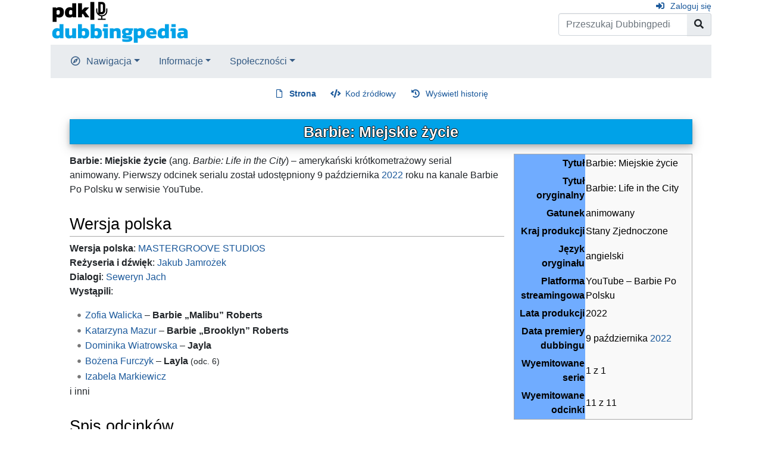

--- FILE ---
content_type: text/html; charset=UTF-8
request_url: https://dubbingpedia.pl/wiki/Barbie:_Miejskie_%C5%BCycie
body_size: 9756
content:
<!DOCTYPE html>
<html class="client-nojs" lang="pl" dir="ltr">
<head>
<meta charset="UTF-8">
<title>Barbie: Miejskie życie – Dubbingpedia</title>
<script>document.documentElement.className="client-js";RLCONF={"wgBreakFrames":false,"wgSeparatorTransformTable":[",\t."," \t,"],"wgDigitTransformTable":["",""],"wgDefaultDateFormat":"dmy","wgMonthNames":["","styczeń","luty","marzec","kwiecień","maj","czerwiec","lipiec","sierpień","wrzesień","październik","listopad","grudzień"],"wgRequestId":"aQ1HB8uiPVsLdr68TyY-eQAAAD8","wgCanonicalNamespace":"","wgCanonicalSpecialPageName":false,"wgNamespaceNumber":0,"wgPageName":"Barbie:_Miejskie_życie","wgTitle":"Barbie: Miejskie życie","wgCurRevisionId":198196,"wgRevisionId":198196,"wgArticleId":24721,"wgIsArticle":true,"wgIsRedirect":false,"wgAction":"view","wgUserName":null,"wgUserGroups":["*"],"wgCategories":["Seriale animowane dla dzieci i młodzieży"],"wgPageViewLanguage":"pl","wgPageContentLanguage":"pl","wgPageContentModel":"wikitext","wgRelevantPageName":"Barbie:_Miejskie_życie","wgRelevantArticleId":24721,"wgIsProbablyEditable":false,"wgRelevantPageIsProbablyEditable":false,
"wgRestrictionEdit":[],"wgRestrictionMove":[]};RLSTATE={"site.styles":"ready","user.styles":"ready","user":"ready","user.options":"loading","skins.chameleon":"ready","zzz.ext.bootstrap.styles":"ready"};RLPAGEMODULES=["site","mediawiki.page.ready","ext.bootstrap.scripts"];</script>
<script>(RLQ=window.RLQ||[]).push(function(){mw.loader.impl(function(){return["user.options@12s5i",function($,jQuery,require,module){mw.user.tokens.set({"patrolToken":"+\\","watchToken":"+\\","csrfToken":"+\\"});
}];});});</script>
<link rel="stylesheet" href="/w/load.php?lang=pl&amp;modules=skins.chameleon%7Czzz.ext.bootstrap.styles&amp;only=styles&amp;skin=chameleon">
<script async="" src="/w/load.php?lang=pl&amp;modules=startup&amp;only=scripts&amp;raw=1&amp;skin=chameleon"></script>
<meta name="ResourceLoaderDynamicStyles" content="">
<link rel="stylesheet" href="/w/load.php?lang=pl&amp;modules=site.styles&amp;only=styles&amp;skin=chameleon">
<meta name="generator" content="MediaWiki 1.42.3">
<meta name="robots" content="max-image-preview:standard">
<meta name="format-detection" content="telephone=no">
<meta name="viewport" content="width=1000">
<meta name="viewport" content="width=device-width, initial-scale=1, shrink-to-fit=no">
<link rel="icon" href="/favicon.ico">
<link rel="search" type="application/opensearchdescription+xml" href="/w/opensearch_desc.php" title="Dubbingpedia (pl)">
<link rel="EditURI" type="application/rsd+xml" href="https://dubbingpedia.pl/w/api.php?action=rsd">
<link rel="alternate" type="application/atom+xml" title="Kanał Atom Dubbingpedia" href="/w/index.php?title=Specjalna:Ostatnie_zmiany&amp;feed=atom">
</head>
<body class="mediawiki ltr sitedir-ltr mw-hide-empty-elt ns-0 ns-subject page-Barbie_Miejskie_życie rootpage-Barbie_Miejskie_życie layout-standard skin-chameleon action-view">
	<div class="flex-fill container">
		<div class="row">
			<div class="flex-grow-0 col">
				<!-- logo and main page link -->
				<div id="p-logo" class="p-logo" role="banner">
					<a href="/wiki/Strona_g%C5%82%C3%B3wna" title="Strona główna"><img src="https://dubbingpedia.pl/w/resources/assets/pdk_logo_dubbingpedia_black_20241112_small.png" alt="Dubbingpedia"></a>
				</div>
			</div>
			<div class="ml-auto col-12 col-cmln col">
				<div class="row">
					<div class="col">
						<!-- personal tools -->
						<div class="p-personal pull-right" id="p-personal" >
							<ul class="p-personal-tools" >
								<li id="pt-login" class="mw-list-item"><a href="/w/index.php?title=Specjalna:Zaloguj&amp;returnto=Barbie%3A+Miejskie+%C5%BCycie" title="Zachęcamy do zalogowania się, choć nie jest to obowiązkowe. [o]" accesskey="o" class="pt-login">Zaloguj się</a></li>
							</ul>
						</div>

					</div>
				</div>
				<div class="row">
					<div class="col">
						<!-- search form -->
						<div  id="p-search" class="p-search pull-right" role="search"  >
							<form  id="searchform" class="mw-search" action="/w/index.php" >
								<input type="hidden" name="title" value=" Specjalna:Szukaj" />
								<div class="input-group">
									<input type="search" name="search" placeholder="Przeszukaj Dubbingpedia" aria-label="Przeszukaj Dubbingpedia" autocapitalize="sentences" title="Przeszukaj Dubbingpedia [f]" accesskey="f" id="searchInput" class="form-control">
									<div class="input-group-append">
										<button value="Przejdź" id="searchGoButton" name="go" type="submit" class="search-btn searchGoButton" aria-label="Przejdź do strony" title="Przejdź do strony o dokładnie takim tytule, o ile istnieje"></button>
									</div>
								</div>
							</form>
						</div>
					</div>
				</div>
			</div>
		</div>
		<div class="row">
			<div class="col">
				<!-- navigation bar -->
				<nav class="p-navbar collapsible mb-3 mt-2 mt-cmln-0" role="navigation" id="mw-navigation">
					<button type="button" class="navbar-toggler" data-toggle="collapse" data-target="#i73dq1x133"></button>
					<div class="collapse navbar-collapse i73dq1x133" id="i73dq1x133">
						<div class="navbar-nav">
							<!-- navigation -->
							<div class="nav-item dropdown p-navigation-dropdown">
								<a href="#" class="nav-link dropdown-toggle p-navigation-toggle" data-toggle="dropdown" data-boundary="viewport">Nawigacja</a>
								<div class="dropdown-menu p-navigation" id="p-navigation">
									<div id="n-mainpage-description" class="mw-list-item"><a href="/wiki/Strona_g%C5%82%C3%B3wna" title="Przejdź na stronę główną [z]" accesskey="z" class="nav-link n-mainpage-description">Strona główna</a></div>
									<div id="n-Kategorie" class="mw-list-item"><a href="/wiki/Kategoria:Kategorie" class="nav-link n-Kategorie">Kategorie</a></div>
									<div id="n-recentchanges" class="mw-list-item"><a href="/wiki/Specjalna:Ostatnie_zmiany" title="Lista ostatnich zmian w Dubbingpedia. [r]" accesskey="r" class="nav-link n-recentchanges">Ostatnie zmiany</a></div>
									<div id="n-randompage" class="mw-list-item"><a href="/wiki/Specjalna:Losowa_strona" title="Załaduj losową stronę [x]" accesskey="x" class="nav-link n-randompage">Losowa strona</a></div>
								</div>
							</div>
							<!-- Informacje -->
							<div class="nav-item dropdown p-Informacje-dropdown">
								<a href="#" class="nav-link dropdown-toggle p-Informacje-toggle" data-toggle="dropdown" data-boundary="viewport">Informacje</a>
								<div class="dropdown-menu p-Informacje" id="p-Informacje">
									<div id="n-Redakcja" class="mw-list-item"><a href="/wiki/Dubbingpedia:Redakcja" class="nav-link n-Redakcja">Redakcja</a></div>
									<div id="n-Kontakt" class="mw-list-item"><a href="/wiki/Dubbingpedia:Kontakt" class="nav-link n-Kontakt">Kontakt</a></div>
								</div>
							</div>
							<!-- Społeczności -->
							<div class="nav-item dropdown p-Społeczności-dropdown">
								<a href="#" class="nav-link dropdown-toggle p-Społeczności-toggle" data-toggle="dropdown" data-boundary="viewport">Społeczności</a>
								<div class="dropdown-menu p-Społeczności" id="p-Społeczności">
									<div id="n-Facebook" class="mw-list-item"><a href="http://www.facebook.com/dubbingpedia/" rel="nofollow" class="nav-link n-Facebook">Facebook</a></div>
									<div id="n-X-(Twitter)" class="mw-list-item"><a href="https://x.com/DubbingpediaPL" rel="nofollow" class="nav-link n-X-(Twitter)">X (Twitter)</a></div>
									<div id="n-Instagram-(pdk|insta)" class="mw-list-item"><a href="https://www.instagram.com/studio_pdk/" rel="nofollow" class="nav-link n-Instagram-(pdk|insta)">Instagram (pdk|insta)</a></div>
									<div id="n-Discord" class="mw-list-item"><a href="/wiki/Dubbingpedia:Discord" class="nav-link n-Discord">Discord</a></div>
								</div>
							</div>
						</div>
					</div>
				</nav>
			</div>
		</div>
		<div class="row">
			<div class="col">
				<!-- Content navigation -->
				<div class="mb-3 pagetools p-contentnavigation" id="p-contentnavigation">
					<!-- namespaces -->
					<div id="p-namespaces" class="p-namespaces">
						<div class="tab-group">
							<div id="ca-nstab-main" class="selected mw-list-item"><a href="/wiki/Barbie:_Miejskie_%C5%BCycie" title="Zobacz stronę treści [c]" accesskey="c" class="selected ca-nstab-main">Strona</a></div>
							<div id="ca-talk" class="new mw-list-item"><a href="/w/index.php?title=Dyskusja:Barbie:_Miejskie_%C5%BCycie&amp;action=edit&amp;redlink=1" rel="discussion" title="Dyskusja o zawartości tej strony (strona nie istnieje) [t]" accesskey="t" class="new ca-talk">Dyskusja</a></div>
						</div>
					</div>
					<!-- views -->
					<div id="p-views" class="p-views">
						<div class="tab-group">
							<div id="ca-viewsource" class="mw-list-item"><a href="/w/index.php?title=Barbie:_Miejskie_%C5%BCycie&amp;action=edit" title="Ta strona jest zabezpieczona. Możesz zobaczyć kod źródłowy. [e]" accesskey="e" class="ca-viewsource">Kod źródłowy</a></div>
							<div id="ca-history" class="mw-list-item"><a href="/w/index.php?title=Barbie:_Miejskie_%C5%BCycie&amp;action=history" title="Starsze wersje tej strony [h]" accesskey="h" class="ca-history">Wyświetl historię</a></div>
						</div>
					</div>
				</div>
			</div>
		</div>
		<div class="row">
			<div class="col-auto mx-auto col">

			</div>
		</div>
		<div class="row">
			<div class="col-auto mx-auto col">
			</div>
		</div>
		<div class="row">
			<div class="col">
				<!-- start the content area -->
				<div id="content" class="mw-body content"><a id="top" class="top"></a>
					<div id="mw-indicators" class="mw-indicators"></div>
						<div class="contentHeader">
						<!-- title of the page -->
						<h1 id="firstHeading" class="firstHeading"><span class="mw-page-title-main">Barbie: Miejskie życie</span></h1>
						<!-- tagline; usually goes something like "From WikiName" primary purpose of this seems to be for printing to identify the source of the content -->
						<div id="siteSub" class="siteSub">Z Dubbingpedia</div>
						<!-- subtitle line; used for various things like the subpage hierarchy -->
						<div id="contentSub" class="small contentSub"><div id="mw-content-subtitle"></div></div><div id="jump-to-nav" class="mw-jump jump-to-nav">Skocz do:<a href="#mw-navigation">nawigacja</a>, <a href="#p-search">szukaj</a></div>
					</div>
					<div id="bodyContent" class="bodyContent">
						<!-- body text -->

						<div id="mw-content-text" class="mw-body-content"><div class="mw-content-ltr mw-parser-output" lang="pl" dir="ltr"><table style="width: 300px; border: 1px solid #aaaaaa; background-color: #f9f9f9; color: black; margin-bottom: 0.5em; margin-left: 1em; padding: 0.2em; float: right; clear: right; text-align:left;">
<tbody><tr>
<th style="text-align: center; padding:0; margin:0;" colspan="2">
</th></tr>
<tr>
<th style="background-color: #70ACFF; text-align: right; width: 120px; padding-top: 3px; padding-bottom: 3px;">Tytuł
</th>
<td>Barbie: Miejskie życie
</td></tr>
<tr>
<th style="background-color: #70ACFF; text-align: right; width: 120px; padding-top: 3px; padding-bottom: 3px;">Tytuł oryginalny
</th>
<td>Barbie: Life in the City
</td></tr>
<tr>
<th style="background-color: #70ACFF; text-align: right; width: 120px; padding-top: 3px; padding-bottom: 3px;">Gatunek
</th>
<td>animowany
</td></tr>
<tr>
<th style="background-color: #70ACFF; text-align: right; width: 120px; padding-top: 3px; padding-bottom: 3px;">Kraj produkcji
</th>
<td>Stany Zjednoczone
</td></tr>
<tr>
<th style="background-color: #70ACFF; text-align: right; width: 120px; padding-top: 3px; padding-bottom: 3px;">Język oryginału
</th>
<td>angielski
</td></tr>
<tr>
<th style="background-color: #70ACFF; text-align: right; width: 120px; padding-top: 3px; padding-bottom: 3px;">Platforma streamingowa
</th>
<td>YouTube – Barbie Po Polsku
</td></tr>
<tr>
<th style="background-color: #70ACFF; text-align: right; width: 120px; padding-top: 3px; padding-bottom: 3px;">Lata produkcji
</th>
<td>2022
</td></tr>
<tr>
<th style="background-color: #70ACFF; text-align: right; width: 120px; padding-top: 3px; padding-bottom: 3px;">Data premiery dubbingu
</th>
<td>9 października <a href="/wiki/2022" title="2022">2022</a>
</td></tr>
<tr>
<th style="background-color: #70ACFF; text-align: right; width: 120px; padding-top: 3px; padding-bottom: 3px;">Wyemitowane<br />serie
</th>
<td>1 z 1
</td></tr>
<tr>
<th style="background-color: #70ACFF; text-align: right; width: 120px; padding-top: 3px; padding-bottom: 3px;">Wyemitowane odcinki
</th>
<td>11 z 11
</td></tr></tbody></table>
<p><b>Barbie: Miejskie życie</b> (ang. <i>Barbie: Life in the City</i>) – amerykański krótkometrażowy serial animowany. Pierwszy odcinek serialu został udostępniony 9 października <a href="/wiki/2022" title="2022">2022</a> roku na kanale Barbie Po Polsku w serwisie YouTube.
</p>
<h2><span class="mw-headline" id="Wersja_polska">Wersja polska</span></h2>
<p><b>Wersja polska</b>: <a href="/wiki/Mastergroove_Studio" class="mw-redirect" title="Mastergroove Studio">MASTERGROOVE STUDIOS</a><br />
<b>Reżyseria i dźwięk</b>: <a href="/wiki/Jakub_Jamro%C5%BCek" title="Jakub Jamrożek">Jakub Jamrożek</a><br />
<b>Dialogi</b>: <a href="/wiki/Seweryn_Jach" title="Seweryn Jach">Seweryn Jach</a><br />
<b>Wystąpili</b>:
</p>
<ul><li><a href="/wiki/Zofia_Walicka" title="Zofia Walicka">Zofia Walicka</a> – <b>Barbie „Malibu” Roberts</b></li>
<li><a href="/wiki/Katarzyna_Mazur" title="Katarzyna Mazur">Katarzyna Mazur</a> – <b>Barbie „Brooklyn” Roberts</b></li>
<li><a href="/wiki/Dominika_Wiatrowska" title="Dominika Wiatrowska">Dominika Wiatrowska</a> – <b>Jayla</b></li>
<li><a href="/wiki/Bo%C5%BCena_Furczyk" title="Bożena Furczyk">Bożena Furczyk</a> – <b>Layla</b> <small>(odc. 6)</small></li>
<li><a href="/wiki/Izabela_Markiewicz" title="Izabela Markiewicz">Izabela Markiewicz</a></li></ul>
<p>i inni
</p>
<h2><span id="Spis_odcink.C3.B3w"></span><span class="mw-headline" id="Spis_odcinków">Spis odcinków</span></h2>
<table class="wikitable" style="text-align: center; width: 75%; margin: 0 auto;">

<tbody><tr>
<th width="12%">Premiera
</th>
<th width="6%">№
</th>
<th width="41%">Tytuł polski
</th>
<th width="41%">Tytuł angielski
</th></tr>
<tr>
<td colspan="4" style="background-color: #70ACFF;"><b>SERIA PIERWSZA</b>
</td></tr>
<tr>
<td style="background-color: #CCE2FF;">09.10.2022
</td>
<td style="background-color: #CCE2FF;">01
</td>
<td><i>Mój Nowy Jork!</i>
</td>
<td><i>My NYC!</i>
</td></tr>
<tr>
<td style="background-color: #CCE2FF;">16.10.2022
</td>
<td style="background-color: #CCE2FF;">02
</td>
<td><i>Nowojorski Tydzień Mody!</i>
</td>
<td><i>New York Fashion Week!</i>
</td></tr>
<tr>
<td style="background-color: #CCE2FF;">23.10.2022
</td>
<td style="background-color: #CCE2FF;">03
</td>
<td><i>Wycieczka po nowojorskich parkach!</i>
</td>
<td><i>New York City Park Tour!</i>
</td></tr>
<tr>
<td style="background-color: #CCE2FF;">06.11.2022
</td>
<td style="background-color: #CCE2FF;">04
</td>
<td><i>Inspiracje na halloweenowe kreacje!</i>
</td>
<td><i>Halloween Costume Inspiration!</i>
</td></tr>
<tr>
<td style="background-color: #CCE2FF;">13.11.2022
</td>
<td style="background-color: #CCE2FF;">05
</td>
<td><i>Za kulisami tanecznego występu w Nowym Jorku!</i>
</td>
<td><i>Behind The Scenes NYC Dance Performance!</i>
</td></tr>
<tr>
<td style="background-color: #CCE2FF;">20.11.2022
</td>
<td style="background-color: #CCE2FF;">06
</td>
<td><i>Przejażdżka i zbieranie jabłek!</i>
</td>
<td><i>Apple Picking Road Trip!</i>
</td></tr>
<tr>
<td style="background-color: #CCE2FF;">27.11.2022
</td>
<td style="background-color: #CCE2FF;">07
</td>
<td><i>Niesamowita fryzjerska metamorfoza w Nowym Jorku!</i>
</td>
<td><i>Amazing New York Hair Makeover!</i>
</td></tr>
<tr>
<td style="background-color: #CCE2FF;">04.12.2022
</td>
<td style="background-color: #CCE2FF;">08
</td>
<td><i>Poznajemy hip-hop!</i>
</td>
<td><i>Let’s Explore Hip Hop!</i>
</td></tr>
<tr>
<td style="background-color: #CCE2FF;">11.12.2022
</td>
<td style="background-color: #CCE2FF;">09
</td>
<td><i>Pieczemy z tatą pizzę w nowojorskim stylu!</i>
</td>
<td><i>Barbie NY Style PIZZA Tutorial With Dad!</i>
</td></tr>
<tr>
<td style="background-color: #CCE2FF;">18.12.2022
</td>
<td style="background-color: #CCE2FF;">10
</td>
<td><i>Wycieczka po moim nowojorskim domu!</i>
</td>
<td><i>My NYC House Tour!</i>
</td></tr>
<tr>
<td style="background-color: #CCE2FF;">25.12.2022
</td>
<td style="background-color: #CCE2FF;">11
</td>
<td><i>Świąteczne tradycje mojej rodziny!</i>
</td>
<td><i>My Family’s Holiday Traditions!</i>
</td></tr>
</tbody></table>
<h2><span id="Linki_zewn.C4.99trzne"></span><span class="mw-headline" id="Linki_zewnętrzne">Linki zewnętrzne</span></h2>
<ul><li><a rel="nofollow" class="external text" href="https://www.youtube.com/playlist?list=PLEamLYA00xMLRgZ9_Eiha1yJXDLx6DvwG">Playlista z odcinkami serialu online</a></li></ul>
<table style="border:1px solid #a2a9b1; width:100%; margin:auto; clear:both; font-size:88%; padding:1px; margin-top: 1em;">

<tbody><tr>
<th colspan="2" style="background-color: #70ACFF; font-size:130%; padding: 0.2em 0.4em;"><center>Barbie</center>
</th></tr>
<tr>
<td style="background-color: #D9E9FF; white-space:nowrap; text-align:right; font-weight:bold; padding-left:1em; padding-right:1em;">Filmy
</td>
<td style="width:100%;"><i><a href="/wiki/Barbie_w_Dziadku_do_orzech%C3%B3w" title="Barbie w Dziadku do orzechów">Barbie w Dziadku do orzechów</a></i> • <i><a href="/wiki/Barbie_jako_Roszpunka" title="Barbie jako Roszpunka">Barbie jako Roszpunka</a></i> • <i><a href="/wiki/Barbie_z_Jeziora_%C5%81ab%C4%99dziego" title="Barbie z Jeziora Łabędziego">Barbie z Jeziora Łabędziego</a></i> • <i><a href="/wiki/Barbie_jako_ksi%C4%99%C5%BCniczka_i_%C5%BCebraczka" title="Barbie jako księżniczka i żebraczka">Barbie jako księżniczka i żebraczka</a></i> • <i><a href="/wiki/Barbie:_Wr%C3%B3%C5%BCkolandia" title="Barbie: Wróżkolandia">Barbie: Wróżkolandia</a></i> • <i><a href="/wiki/Barbie_i_magia_Pegaza" title="Barbie i magia Pegaza">Barbie i magia Pegaza</a></i> • <i><a href="/wiki/Barbie:_Syrenkolandia" title="Barbie: Syrenkolandia">Barbie: Syrenkolandia</a></i> • <i><a href="/wiki/Pami%C4%99tniki_Barbie" title="Pamiętniki Barbie">Pamiętniki Barbie</a></i> • <i><a href="/wiki/Barbie_i_12_ta%C5%84cz%C4%85cych_ksi%C4%99%C5%BCniczek" title="Barbie i 12 tańczących księżniczek">Barbie i 12 tańczących księżniczek</a></i> • <i><a href="/wiki/Barbie_i_magia_t%C4%99czy" title="Barbie i magia tęczy">Barbie i magia tęczy</a></i> • <i><a href="/wiki/Barbie_jako_Ksi%C4%99%C5%BCniczka_Wyspy" title="Barbie jako Księżniczka Wyspy">Barbie jako Księżniczka Wyspy</a></i> • <i><a href="/wiki/Barbie_Mariposa" title="Barbie Mariposa">Barbie Mariposa</a></i> • <i><a href="/wiki/Barbie_i_diamentowy_pa%C5%82ac" title="Barbie i diamentowy pałac">Barbie i diamentowy pałac</a></i> • <i><a href="/wiki/Barbie_w_Wigilijnej_Opowie%C5%9Bci" title="Barbie w Wigilijnej Opowieści">Barbie w Wigilijnej Opowieści</a></i> • <i><a href="/wiki/Barbie_przedstawia_Calineczk%C4%99" title="Barbie przedstawia Calineczkę">Barbie przedstawia Calineczkę</a></i> • <i><a href="/wiki/Barbie_i_trzy_muszkieterki" title="Barbie i trzy muszkieterki">Barbie i trzy muszkieterki</a></i> • <i><a href="/wiki/Barbie_i_podwodna_tajemnica" title="Barbie i podwodna tajemnica">Barbie i podwodna tajemnica</a></i> • <i><a href="/wiki/Barbie_w_%C5%9Bwiecie_mody" title="Barbie w świecie mody">Barbie w świecie mody</a></i> • <i><a href="/wiki/Barbie_i_sekret_wr%C3%B3%C5%BCek" title="Barbie i sekret wróżek">Barbie i sekret wróżek</a></i> • <i><a href="/wiki/Barbie:_Akademia_Ksi%C4%99%C5%BCniczek" title="Barbie: Akademia Księżniczek">Barbie: Akademia Księżniczek</a></i> • <i><a href="/wiki/Barbie:_Idealne_%C5%9Awi%C4%99ta" title="Barbie: Idealne Święta">Barbie: Idealne Święta</a></i> • <i><a href="/wiki/Barbie_i_podwodna_tajemnica_2" title="Barbie i podwodna tajemnica 2">Barbie i podwodna tajemnica 2</a></i> • <i><a href="/wiki/Barbie:_Ksi%C4%99%C5%BCniczka_i_piosenkarka" title="Barbie: Księżniczka i piosenkarka">Barbie: Księżniczka i piosenkarka</a></i> • <i><a href="/wiki/Barbie_i_magiczne_baletki" title="Barbie i magiczne baletki">Barbie i magiczne baletki</a></i> • <i><a href="/wiki/Barbie_Mariposa_i_ba%C5%9Bniowa_ksi%C4%99%C5%BCniczka" title="Barbie Mariposa i baśniowa księżniczka">Barbie Mariposa i baśniowa księżniczka</a></i> • <i><a href="/wiki/Barbie_i_siostry_w_Krainie_Kucyk%C3%B3w" title="Barbie i siostry w Krainie Kucyków">Barbie i siostry w Krainie Kucyków</a></i> • <i><a href="/wiki/Barbie:_Per%C5%82owa_ksi%C4%99%C5%BCniczka" title="Barbie: Perłowa księżniczka">Barbie: Perłowa księżniczka</a></i> • <i><a href="/wiki/Barbie_i_tajemnicze_drzwi" title="Barbie i tajemnicze drzwi">Barbie i tajemnicze drzwi</a></i> • <i><a href="/wiki/Barbie:_Super_Ksi%C4%99%C5%BCniczki" title="Barbie: Super Księżniczki">Barbie: Super Księżniczki</a></i> • <i><a href="/wiki/Barbie:_Rockowa_ksi%C4%99%C5%BCniczka" title="Barbie: Rockowa księżniczka">Barbie: Rockowa księżniczka</a></i> • <i><a href="/wiki/Barbie_i_siostry:_Wielka_przygoda_z_pieskami" title="Barbie i siostry: Wielka przygoda z pieskami">Barbie i siostry: Wielka przygoda z pieskami</a></i> • <i><a href="/wiki/Barbie:_Tajne_agentki" title="Barbie: Tajne agentki">Barbie: Tajne agentki</a></i> • <i><a href="/wiki/Barbie:_Gwiezdna_przygoda" title="Barbie: Gwiezdna przygoda">Barbie: Gwiezdna przygoda</a></i> • <i><a href="/wiki/Barbie:_Dreamtopia" title="Barbie: Dreamtopia">Barbie: Dreamtopia</a></i> • <i><a href="/wiki/Barbie_i_siostry_na_tropie_piesk%C3%B3w" title="Barbie i siostry na tropie piesków">Barbie i siostry na tropie piesków</a></i> • <i><a href="/wiki/Barbie_w_%C5%9Bwiecie_gier" title="Barbie w świecie gier">Barbie w świecie gier</a></i> • <i><a href="/wiki/Barbie_Dreamtopia:_%C5%9Awi%C4%99to_Zabawy" title="Barbie Dreamtopia: Święto Zabawy">Barbie Dreamtopia: Święto Zabawy</a></i> • <i><a href="/wiki/Barbie:_Delfiny_z_Magicznej_Wyspy" title="Barbie: Delfiny z Magicznej Wyspy">Barbie: Delfiny z Magicznej Wyspy</a></i> • <i><a href="/wiki/Barbie_Dreamhouse_Adventures:_Tajemnica_magicznej_syreny" title="Barbie Dreamhouse Adventures: Tajemnica magicznej syreny">Barbie Dreamhouse Adventures: Tajemnica magicznej syreny</a></i> • <i><a href="/wiki/Barbie:_Przygody_ksi%C4%99%C5%BCniczek" title="Barbie: Przygody księżniczek">Barbie: Przygody księżniczek</a></i> • <i><a href="/wiki/Barbie_i_Chelsea:_Zgubione_urodziny" title="Barbie i Chelsea: Zgubione urodziny">Barbie i Chelsea: Zgubione urodziny</a></i> • <i><a href="/wiki/Barbie:_Wielkie_miasto,_wielkie_marzenia" title="Barbie: Wielkie miasto, wielkie marzenia">Barbie: Wielkie miasto, wielkie marzenia</a></i> • <i><a href="/wiki/Barbie:_Moc_syrenek" title="Barbie: Moc syrenek">Barbie: Moc syrenek</a></i> • <i><a href="/wiki/Barbie_Epic_Road_Trip" title="Barbie Epic Road Trip">Barbie Epic Road Trip</a></i> • <i><a href="/wiki/Barbie:_Skipper_%E2%80%93_Klub_opiekunek" title="Barbie: Skipper – Klub opiekunek">Barbie: Skipper – Klub opiekunek</a></i> • <i><a href="/wiki/Moja_pierwsza_Barbie:_Dzie%C5%84_Marze%C5%84" title="Moja pierwsza Barbie: Dzień Marzeń">Moja pierwsza Barbie: Dzień Marzeń</a></i> • <i><a href="/wiki/Barbie" title="Barbie">Barbie</a></i> • <i><a href="/wiki/Barbie:_Stacie_na_ratunek" title="Barbie: Stacie na ratunek">Barbie: Stacie na ratunek</a></i> • <i><a href="/wiki/Barbie_i_Teresa:_Przepis_na_przyja%C5%BA%C5%84" title="Barbie i Teresa: Przepis na przyjaźń">Barbie i Teresa: Przepis na przyjaźń</a></i>
</td></tr>
<tr>
<td style="background-color: #D9E9FF; white-space:nowrap; text-align:right; font-weight:bold; padding-left:1em; padding-right:1em;">Seriale
</td>
<td style="width:100%; background-color: #F7F7F7;"><i><a href="/wiki/Barbie:_Fashionistas" title="Barbie: Fashionistas">Barbie: Fashionistas</a></i> • <i><a href="/wiki/Barbie:_Life_in_the_Dreamhouse" title="Barbie: Life in the Dreamhouse">Barbie: Life in the Dreamhouse</a></i> • <i><a href="/wiki/Barbie:_Dreamtopia_(serial_animowany)" title="Barbie: Dreamtopia (serial animowany)">Barbie: Dreamtopia</a></i> • <i><a href="/wiki/Vlogi_Barbie" title="Vlogi Barbie">Vlogi Barbie</a></i> • <i><a href="/w/index.php?title=Barbie:_Skrzynia_pomys%C5%82%C3%B3w&amp;action=edit&amp;redlink=1" class="new" title="Barbie: Skrzynia pomysłów (strona nie istnieje)">Barbie: Skrzynia pomysłów</a></i> • <i><a href="/wiki/Barbie:_Podr%C3%B3%C5%BCe_i_tajemnice" title="Barbie: Podróże i tajemnice">Barbie: Podróże i tajemnice</a></i> • <i><a href="/wiki/Barbie_Dreamhouse_Adventures" title="Barbie Dreamhouse Adventures">Barbie Dreamhouse Adventures</a></i> • <i><a href="/wiki/Barbie:_Magiczny_kamper" title="Barbie: Magiczny kamper">Barbie: Magiczny kamper</a></i> • <i><a href="/wiki/Barbie:_Zabawa_mod%C4%85_dla_ka%C5%BCdego" title="Barbie: Zabawa modą dla każdego">Barbie: Zabawa modą dla każdego</a></i> • <i><a href="/wiki/Barbie:_Liceum_Golden_Beach" title="Barbie: Liceum Golden Beach">Barbie: Liceum Golden Beach</a></i> • <i><a href="/w/index.php?title=Barbie:_Dom_Marze%C5%84_REMIX&amp;action=edit&amp;redlink=1" class="new" title="Barbie: Dom Marzeń REMIX (strona nie istnieje)">Barbie: Dom Marzeń REMIX</a></i> • <i><a href="/wiki/Barbie:_Stylowa_jazda" title="Barbie: Stylowa jazda">Barbie: Stylowa jazda</a></i> • <i><a href="/wiki/Barbie:_Dru%C5%BCyna_mody" title="Barbie: Drużyna mody">Barbie: Drużyna mody</a></i> • <i><a href="/wiki/Barbie:_My_dwie" title="Barbie: My dwie">Barbie: My dwie</a></i> • <i><a href="/wiki/Barbie:_Ob%C3%B3z_pod_gwiazdami_%E2%80%93_Siostrzana_zamiana" title="Barbie: Obóz pod gwiazdami – Siostrzana zamiana">Barbie: Obóz pod gwiazdami – Siostrzana zamiana</a></i> • <i><a href="/wiki/Barbie:_Zabawa_mod%C4%85" title="Barbie: Zabawa modą">Barbie: Zabawa modą</a></i> • <i><a class="mw-selflink selflink">Barbie: Miejskie życie</a></i> • <i><a href="/wiki/Barbie:_Tajemnice_domu_marze%C5%84" title="Barbie: Tajemnice domu marzeń">Barbie: Tajemnice domu marzeń</a></i> • <i><a href="/wiki/Barbie:_Wakacje_marze%C5%84" title="Barbie: Wakacje marzeń">Barbie: Wakacje marzeń</a></i> • <i><a href="/wiki/Barbie:_Dru%C5%BCyna_Marze%C5%84" title="Barbie: Drużyna Marzeń">Barbie: Drużyna Marzeń</a></i> • <i><a href="/wiki/Barbie:_Wakacyjna_przygoda" title="Barbie: Wakacyjna przygoda">Barbie: Wakacyjna przygoda</a></i> • <i><a href="/wiki/Barbie_i_Barbie:_Przygody_na_planie" title="Barbie i Barbie: Przygody na planie">Barbie i Barbie: Przygody na planie</a></i> • <i><a href="/wiki/Barbie_Extra_Fly_%E2%80%93_Modowa_przygoda" title="Barbie Extra Fly – Modowa przygoda">Barbie Extra Fly – Modowa przygoda</a></i> • <i><a href="/wiki/Barbie:_Szczypta_magii" title="Barbie: Szczypta magii">Barbie: Szczypta magii</a></i> • <i><a href="/wiki/Barbie:_Modowe_historie" title="Barbie: Modowe historie">Barbie: Modowe historie</a></i> • <i><a href="/wiki/Barbie:_Magia_sn%C3%B3w" title="Barbie: Magia snów">Barbie: Magia snów</a></i> • <i><a href="/wiki/Barbie:_Przygody_lalek" title="Barbie: Przygody lalek">Barbie: Przygody lalek</a></i> • <i><a href="/wiki/Zagadki_Barbie" title="Zagadki Barbie">Zagadki Barbie</a></i> • <i><a href="/wiki/Barbie:_Dream_Besties" title="Barbie: Dream Besties">Barbie: Dream Besties</a></i>
</td></tr>
<tr>
<td style="background-color: #D9E9FF; white-space:nowrap; text-align:right; font-weight:bold; padding-left:1em; padding-right:1em;">Gry
</td>
<td style="width:100%;"><i><a href="/wiki/Barbie:_Przygody_syrenki" title="Barbie: Przygody syrenki">Barbie: Przygody syrenki</a></i> • <i><a href="/wiki/Barbie:_Salon_pi%C4%99kno%C5%9Bci" title="Barbie: Salon piękności">Barbie: Salon piękności</a></i> • <i><a href="/wiki/Barbie_z_Jeziora_%C5%81ab%C4%99dziego:_Zaczarowany_las" title="Barbie z Jeziora Łabędziego: Zaczarowany las">Barbie z Jeziora Łabędziego: Zaczarowany las</a></i> • <i><a href="/wiki/Barbie:_Pokaz_mody" title="Barbie: Pokaz mody">Barbie: Pokaz mody</a></i> • <i><a href="/wiki/Barbie_jako_ksi%C4%99%C5%BCniczka_i_%C5%BCebraczka_(gra)" title="Barbie jako księżniczka i żebraczka (gra)">Barbie jako księżniczka i żebraczka</a></i> • <i><a href="/wiki/Barbie:_Zawody_je%C5%BAdzieckie_%E2%80%93_Tajemnicza_przeja%C5%BCd%C5%BCka" title="Barbie: Zawody jeździeckie – Tajemnicza przejażdżka">Barbie: Zawody jeździeckie – Tajemnicza przejażdżka</a></i> • <i><a href="/wiki/Pami%C4%99tniki_Barbie:_Szkolna_tajemnica" title="Pamiętniki Barbie: Szkolna tajemnica">Pamiętniki Barbie: Szkolna tajemnica</a></i> • <i><a href="/wiki/Barbie_i_12_ta%C5%84cz%C4%85cych_ksi%C4%99%C5%BCniczek_(gra)" title="Barbie i 12 tańczących księżniczek (gra)">Barbie i 12 tańczących księżniczek</a></i>
</td></tr>
<tr>
<td style="background-color: #D9E9FF; white-space:nowrap; text-align:right; font-weight:bold; padding-left:1em; padding-right:1em;">Piosenki
</td>
<td style="width:100%; background-color: #F7F7F7;"><i><a href="/wiki/Piosenka_urodzinowa_Barbie!" title="Piosenka urodzinowa Barbie!">Piosenka urodzinowa Barbie!</a></i> • <i><a href="/wiki/Piosenka_Barbie_i_Siostry!" title="Piosenka Barbie i Siostry!">Piosenka Barbie i Siostry!</a></i> • <i><a href="/wiki/Piosenka_Modna_ja_%E2%80%93_Extra!" title="Piosenka Modna ja – Extra!">Piosenka Modna ja – Extra!</a></i> • <i><a href="/wiki/Barbie:_Spe%C5%82niaj_marzenia" title="Barbie: Spełniaj marzenia">Barbie: Spełniaj marzenia</a></i> • <i><a href="/wiki/Ta%C5%84cz_i_%C5%9Bpiewaj_z_Barbie" title="Tańcz i śpiewaj z Barbie">Tańcz i śpiewaj z Barbie</a></i> • <i><a href="/w/index.php?title=Zesp%C3%B3%C5%82_Barbie&amp;action=edit&amp;redlink=1" class="new" title="Zespół Barbie (strona nie istnieje)">Zespół Barbie</a></i>
</td></tr>
<tr>
<td style="background-color: #D9E9FF; white-space:nowrap; text-align:right; font-weight:bold; padding-left:1em; padding-right:1em;">Krótkometrażówki
</td>
<td style="width:100%;"><i><a href="/wiki/Hot_Wheels_RacerVerse:_Zakr%C4%99cony_tor_wy%C5%9Bcigowy_Barbie!" title="Hot Wheels RacerVerse: Zakręcony tor wyścigowy Barbie!">Hot Wheels RacerVerse: Zakręcony tor wyścigowy Barbie!</a></i>
</td></tr></tbody></table>
<!-- 
NewPP limit report
Cached time: 20251106152253
Cache expiry: 86400
Reduced expiry: false
Complications: []
CPU time usage: 0.100 seconds
Real time usage: 0.210 seconds
Preprocessor visited node count: 302/1000000
Post‐expand include size: 17058/2097152 bytes
Template argument size: 4308/2097152 bytes
Highest expansion depth: 5/100
Expensive parser function count: 0/100
Unstrip recursion depth: 0/20
Unstrip post‐expand size: 0/5000000 bytes
-->
<!--
Transclusion expansion time report (%,ms,calls,template)
100.00%   14.857      1 -total
 62.23%    9.245      1 Szablon:Barbie
 38.72%    5.753      1 Szablon:Navbox
 36.64%    5.443      1 Szablon:Serial2
-->

<!-- Saved in parser cache with key admin_dubbingpedia-dp_:pcache:idhash:24721-0!canonical and timestamp 20251106152253 and revision id 198196. Rendering was triggered because: diff-page
 -->
</div></div><div class="printfooter">
Źródło: „<a dir="ltr" href="https://dubbingpedia.pl/w/index.php?title=Barbie:_Miejskie_życie&amp;oldid=198196">https://dubbingpedia.pl/w/index.php?title=Barbie:_Miejskie_życie&amp;oldid=198196</a>”</div>

						<!-- end body text -->
						<!-- data blocks which should go somewhere after the body text, but not before the catlinks block-->
						
					</div>
					<!-- category links -->
					<div id="catlinks" class="catlinks" data-mw="interface"><div id="mw-normal-catlinks" class="mw-normal-catlinks"><a href="/wiki/Specjalna:Kategorie" title="Specjalna:Kategorie">Kategoria</a>: <ul><li><a href="/wiki/Kategoria:Seriale_animowane_dla_dzieci_i_m%C5%82odzie%C5%BCy" title="Kategoria:Seriale animowane dla dzieci i młodzieży">Seriale animowane dla dzieci i młodzieży</a></li></ul></div></div>
				</div>
			</div>
		</div>
	</div>
	<div class="mb-2 mt-4 container">
		<div class="row">
			<div class="col">
				<!-- navigation bar -->
				<nav class="p-navbar not-collapsible small mb-2" role="navigation" id="mw-navigation-i73dq1x27m">
					<div class="navbar-nav">
					<!-- toolbox -->
					<div class="nav-item p-tb-dropdown dropup">
						<a href="#" class="nav-link dropdown-toggle p-tb-toggle" data-toggle="dropdown" data-boundary="viewport">Narzędzia</a>
						<div class="dropdown-menu">
							<div id="t-whatlinkshere" class="nav-item mw-list-item"><a href="/wiki/Specjalna:Linkuj%C4%85ce/Barbie:_Miejskie_%C5%BCycie" title="Pokaż listę wszystkich stron linkujących do tej strony [j]" accesskey="j" class="nav-link t-whatlinkshere">Linkujące</a></div>
							<div id="t-recentchangeslinked" class="nav-item mw-list-item"><a href="/wiki/Specjalna:Zmiany_w_linkowanych/Barbie:_Miejskie_%C5%BCycie" rel="nofollow" title="Ostatnie zmiany w stronach, do których ta strona linkuje [k]" accesskey="k" class="nav-link t-recentchangeslinked">Zmiany w linkowanych</a></div>
							<div id="t-specialpages" class="nav-item mw-list-item"><a href="/wiki/Specjalna:Strony_specjalne" title="Lista wszystkich stron specjalnych [q]" accesskey="q" class="nav-link t-specialpages">Strony specjalne</a></div>
							<div id="t-print" class="nav-item mw-list-item"><a href="javascript:print();" rel="alternate" title="Wersja do wydruku [p]" accesskey="p" class="nav-link t-print">Wersja do druku</a></div>
							<div id="t-permalink" class="nav-item mw-list-item"><a href="/w/index.php?title=Barbie:_Miejskie_%C5%BCycie&amp;oldid=198196" title="Stały link do tej wersji tej strony" class="nav-link t-permalink">Link do tej wersji</a></div>
							<div id="t-info" class="nav-item mw-list-item"><a href="/w/index.php?title=Barbie:_Miejskie_%C5%BCycie&amp;action=info" title="Więcej informacji na temat tej strony" class="nav-link t-info">Informacje o tej stronie</a></div>
							<div id="t-cite" class="nav-item mw-list-item"><a href="/w/index.php?title=Specjalna:Cytuj&amp;page=Barbie%3A_Miejskie_%C5%BCycie&amp;id=198196&amp;wpFormIdentifier=titleform" title="Informacja o tym jak należy cytować tę stronę" class="nav-link t-cite">Cytowanie tego artykułu</a></div>
						</div>
					</div>
					</div>
				</nav>
			</div>
		</div>
		<div class="row">
			<div class="col">
				<!-- footer links -->
				<div id="footer-info" class="footer-info">
					<!-- info -->
					<div> Tę stronę ostatnio edytowano 2 lis 2023, 18:22.</div>
				</div>
				<!-- places -->
				<div id="footer-places" class="footer-places">
					<div><a href="/wiki/Dubbingpedia:O_Dubbingpedia">O Dubbingpedii</a></div>
				</div>
			</div>
			<div class="col">
				<!-- footer icons -->
				<div id="footer-icons" class="justify-content-end footer-icons">
					<!-- poweredby -->
					<div><a href="https://www.mediawiki.org/"><img src="/w/resources/assets/poweredby_mediawiki_88x31.png" alt="Powered by MediaWiki" srcset="/w/resources/assets/poweredby_mediawiki_132x47.png 1.5x, /w/resources/assets/poweredby_mediawiki_176x62.png 2x" width="88" height="31" loading="lazy"></a></div>
				</div>
			</div>
		</div>
	</div><script>(RLQ=window.RLQ||[]).push(function(){mw.config.set({"wgBackendResponseTime":272,"wgPageParseReport":{"limitreport":{"cputime":"0.100","walltime":"0.210","ppvisitednodes":{"value":302,"limit":1000000},"postexpandincludesize":{"value":17058,"limit":2097152},"templateargumentsize":{"value":4308,"limit":2097152},"expansiondepth":{"value":5,"limit":100},"expensivefunctioncount":{"value":0,"limit":100},"unstrip-depth":{"value":0,"limit":20},"unstrip-size":{"value":0,"limit":5000000},"timingprofile":["100.00%   14.857      1 -total"," 62.23%    9.245      1 Szablon:Barbie"," 38.72%    5.753      1 Szablon:Navbox"," 36.64%    5.443      1 Szablon:Serial2"]},"cachereport":{"timestamp":"20251106152253","ttl":86400,"transientcontent":false}}});});</script>
<script>
  (function(i,s,o,g,r,a,m){i['GoogleAnalyticsObject']=r;i[r]=i[r]||function(){
  (i[r].q=i[r].q||[]).push(arguments)},i[r].l=1*new Date();a=s.createElement(o),
  m=s.getElementsByTagName(o)[0];a.async=1;a.src=g;m.parentNode.insertBefore(a,m)
  })(window,document,'script','//www.google-analytics.com/analytics.js','ga');

  ga('create', 'UA-418100-18', 'auto');
  ga('set', 'anonymizeIp', true);
  ga('send', 'pageview');

</script>

</body>
</html>